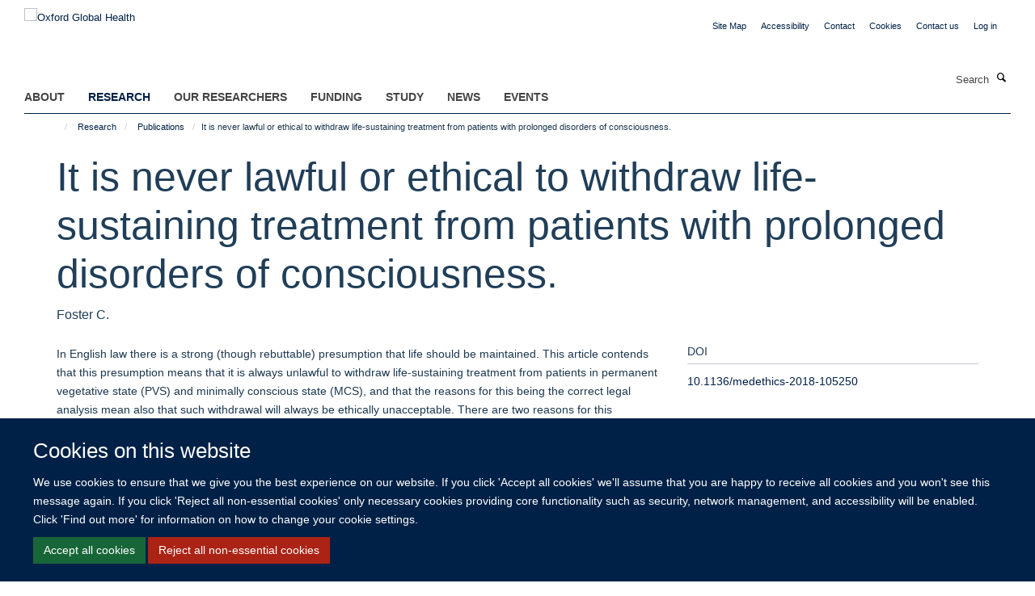

--- FILE ---
content_type: text/html;charset=utf-8
request_url: https://034.medsci.ox.ac.uk/research/publications/1027305?d5eb305c-44db-11ef-b64e-0a3af28e70c2
body_size: 12512
content:
<!doctype html>
<html xmlns="http://www.w3.org/1999/xhtml" lang="en" xml:lang="en">

    <head><base href="https://034.medsci.ox.ac.uk/research/publications/1027305/" />
        <meta charset="utf-8" />
        <meta name="viewport" content="width=device-width, initial-scale=1.0" />
        <meta name="apple-mobile-web-app-capable" content="yes" />
        <meta name="apple-mobile-web-app-title" content="Haiku" />
        
        <meta http-equiv="Content-Type" content="text/html; charset=utf-8" /><meta name="citation_title" content="It is never lawful or ethical to withdraw life-sustaining treatment from patients with prolonged disorders of consciousness." /><meta name="citation_author" content="Foster C." /><meta name="citation_publication_date" content="2019/04/??" /><meta name="citation_journal_title" content="J Med Ethics" /><meta name="citation_volume" content="45" /><meta name="citation_firstpage" content="265" /><meta name="citation_lastpage" content="270" /><meta content="In English law there is a strong (though rebuttable) presumption that life should be maintained. This article contends that this presumption means that it is always unlawful to withdraw life-sustaining treatment from patients in permanent vegetative state (PVS) and minimally conscious state (MCS), and that the reasons for this being the correct legal analysis mean also that such withdrawal will always be ethically unacceptable. There are two reasons for this conclusion. First, the medical uncertainties inherent in the definition and diagnosis of PVS/MCS are such that, as a matter of medical fact, it can never be established, with the degree of certainty necessary to rebut the presumption, that it is not in the patient's best interest to remain alive. And second (and more controversially and repercussively), that even if permanent unconsciousness can be unequivocally demonstrated, the presumption is not rebutted. This is because there is plainly more to human existence than consciousness (or consciousness the markers of which can ever be demonstrated by medical investigations). It can never be said that the identity of the patient whose best interests are at stake evaporates (so eliminating the legal or ethical subject) when that person ceases to be conscious. Nor can it be said that the best interests of an unconscious person do not mandate continued biological existence. We simply cannot know. That uncertainty is legally conclusive, and (subject to resource allocation questions and views about the relevance of family wishes and the previously expressed wishes of the patient) should be ethically conclusive." name="description" /><meta name="og:title" content="It is never lawful or ethical to withdraw life-sustaining treatment from patients with prolonged disorders of consciousness." /><meta name="og:description" content="In English law there is a strong (though rebuttable) presumption that life should be maintained. This article contends that this presumption means that it is always unlawful to withdraw life-sustaining treatment from patients in permanent vegetative state (PVS) and minimally conscious state (MCS), and that the reasons for this being the correct legal analysis mean also that such withdrawal will always be ethically unacceptable. There are two reasons for this conclusion. First, the medical uncertainties inherent in the definition and diagnosis of PVS/MCS are such that, as a matter of medical fact, it can never be established, with the degree of certainty necessary to rebut the presumption, that it is not in the patient's best interest to remain alive. And second (and more controversially and repercussively), that even if permanent unconsciousness can be unequivocally demonstrated, the presumption is not rebutted. This is because there is plainly more to human existence than consciousness (or consciousness the markers of which can ever be demonstrated by medical investigations). It can never be said that the identity of the patient whose best interests are at stake evaporates (so eliminating the legal or ethical subject) when that person ceases to be conscious. Nor can it be said that the best interests of an unconscious person do not mandate continued biological existence. We simply cannot know. That uncertainty is legally conclusive, and (subject to resource allocation questions and views about the relevance of family wishes and the previously expressed wishes of the patient) should be ethically conclusive." /><meta name="og:url" content="https://034.medsci.ox.ac.uk/research/publications/1027305" /><meta name="twitter:card" content="summary" /><meta name="twitter:title" content="It is never lawful or ethical to withdraw life-sustaining treatment from patients with prolonged disorders of consciousness." /><meta name="twitter:description" content="In English law there is a strong (though rebuttable) presumption that life should be maintained. This article contends that this presumption means that it is always unlawful to withdraw life-sustaining treatment from patients in permanent vegetative state (PVS) and minimally conscious state (MCS), and that the reasons for this being the correct legal analysis mean also that such withdrawal will always be ethically unacceptable. There are two reasons for this conclusion. First, the medical uncertainties inherent in the definition and diagnosis of PVS/MCS are such that, as a matter of medical fact, it can never be established, with the degree of certainty necessary to rebut the presumption, that it is not in the patient's best interest to remain alive. And second (and more controversially and repercussively), that even if permanent unconsciousness can be unequivocally demonstrated, the presumption is not rebutted. This is because there is plainly more to human existence than consciousness (or consciousness the markers of which can ever be demonstrated by medical investigations). It can never be said that the identity of the patient whose best interests are at stake evaporates (so eliminating the legal or ethical subject) when that person ceases to be conscious. Nor can it be said that the best interests of an unconscious person do not mandate continued biological existence. We simply cannot know. That uncertainty is legally conclusive, and (subject to resource allocation questions and views about the relevance of family wishes and the previously expressed wishes of the patient) should be ethically conclusive." /><meta name="generator" content="Plone - http://plone.org" /><meta itemprop="url" content="https://034.medsci.ox.ac.uk/research/publications/1027305" /><title>It is never lawful or ethical to withdraw life-sustaining treatment from patients with prolonged disorders of consciousness. — Oxford Global Health</title>
        
        
        
        
        
    <link rel="stylesheet" type="text/css" media="screen" href="https://034.medsci.ox.ac.uk/portal_css/Turnkey%20Theme/resourcecollective.cookielawcookielaw-cachekey-669105cbb3c0c498e9cb6cbc1d5ff76a.css" /><link rel="stylesheet" type="text/css" href="https://034.medsci.ox.ac.uk/portal_css/Turnkey%20Theme/themebootstrapcssselect2-cachekey-16363a551373a71a71fa8434d5da8794.css" /><link rel="stylesheet" type="text/css" href="https://034.medsci.ox.ac.uk/portal_css/Turnkey%20Theme/themebootstrapcssmagnific.popup-cachekey-978b65034845b9340ca7a3c5ffecde58.css" /><link rel="stylesheet" type="text/css" media="screen" href="https://034.medsci.ox.ac.uk/portal_css/Turnkey%20Theme/resourcecollective.covercsscover-cachekey-13f384d540405327046815da3320a792.css" /><link rel="stylesheet" type="text/css" media="screen" href="https://034.medsci.ox.ac.uk/portal_css/Turnkey%20Theme/resourcehaiku.coveroverlays-cachekey-9fc91b741854f85e9e3e8d73c1984f71.css" /><link rel="stylesheet" type="text/css" href="https://034.medsci.ox.ac.uk/portal_css/Turnkey%20Theme/resourcehaiku.coverhaiku.chooser-cachekey-16fccedecfd248405abbdc7b1597710f.css" /><link rel="stylesheet" type="text/css" href="https://034.medsci.ox.ac.uk/portal_css/Turnkey%20Theme/resourcehaiku.widgets.imagehaiku.image.widget-cachekey-0d4aabd09c6f473b67bbd68c69c5bcd8.css" /><link rel="stylesheet" type="text/css" media="screen" href="https://034.medsci.ox.ac.uk/++resource++haiku.core.vendor/prism.min.css" /><link rel="canonical" href="https://034.medsci.ox.ac.uk/research/publications/1027305" /><link rel="search" href="https://034.medsci.ox.ac.uk/@@search" title="Search this site" /><link rel="shortcut icon" type="image/x-icon" href="https://034.medsci.ox.ac.uk/favicon.ico?v=4a3f4a50-f6ca-11f0-be55-c7bc867cde1e" /><link rel="apple-touch-icon" href="https://034.medsci.ox.ac.uk/apple-touch-icon.png?v=4a3f4a51-f6ca-11f0-be55-c7bc867cde1e" /><script type="text/javascript" src="https://034.medsci.ox.ac.uk/portal_javascripts/Turnkey%20Theme/resourcecollective.cookielawcookielaw_disabler-cachekey-5b8da30422269c994c6ae489fd07f9ce.js"></script><script type="text/javascript" src="https://034.medsci.ox.ac.uk/portal_javascripts/Turnkey%20Theme/themebootstrapjsvendorrespond-cachekey-7f7e5b51eb449bf77969084ca85b9687.js"></script><script type="text/javascript" src="https://034.medsci.ox.ac.uk/portal_javascripts/Turnkey%20Theme/resourceplone.app.jquery-cachekey-3ee3a2495c825be015dc5f2468e6d456.js"></script><script type="text/javascript" src="https://034.medsci.ox.ac.uk/portal_javascripts/Turnkey%20Theme/++theme++bootstrap/js/vendor/bootstrap.js"></script><script type="text/javascript" src="https://034.medsci.ox.ac.uk/portal_javascripts/Turnkey%20Theme/themebootstrapjspluginsvendorjquery.trunk8-cachekey-07074160126b13e66a69c2ce351853b5.js"></script><script type="text/javascript" src="https://034.medsci.ox.ac.uk/portal_javascripts/Turnkey%20Theme/plone_javascript_variables-cachekey-7144732e5249a8eef5c557c1ffa50936.js"></script><script type="text/javascript" src="https://034.medsci.ox.ac.uk/portal_javascripts/Turnkey%20Theme/resourceplone.app.jquerytools-cachekey-bc9c0ba39dcc3dd23e41e17686fe8050.js"></script><script type="text/javascript" src="https://034.medsci.ox.ac.uk/portal_javascripts/Turnkey%20Theme/mark_special_links-cachekey-8ab70a421d36e1600ec1b4748c335b0a.js"></script><script type="text/javascript" src="https://034.medsci.ox.ac.uk/portal_javascripts/Turnkey%20Theme/resourceplone.app.discussion.javascriptscomments-cachekey-698ed1408f8f795c253fd0e3dbe3c61d.js"></script><script type="text/javascript" src="https://034.medsci.ox.ac.uk/portal_javascripts/Turnkey%20Theme/themebootstrapjspluginsvendorselect2-cachekey-9bd424644e543eda0958f581d98e6a8a.js"></script><script type="text/javascript" src="https://034.medsci.ox.ac.uk/portal_javascripts/Turnkey%20Theme/++theme++bootstrap/js/plugins/vendor/jquery.html5-placeholder-shim.js"></script><script type="text/javascript" src="https://034.medsci.ox.ac.uk/portal_javascripts/Turnkey%20Theme/++theme++bootstrap/js/vendor/hammer.js"></script><script type="text/javascript" src="https://034.medsci.ox.ac.uk/portal_javascripts/Turnkey%20Theme/themebootstrapjspluginshaikujquery.navigation-portlets-cachekey-d473199b4fc68a4aed57d8970648b808.js"></script><script type="text/javascript" src="https://034.medsci.ox.ac.uk/portal_javascripts/Turnkey%20Theme/themebootstrapjspluginsvendormasonry-cachekey-3348298db6cf43bbfd2df790347335a2.js"></script><script type="text/javascript" src="https://034.medsci.ox.ac.uk/portal_javascripts/Turnkey%20Theme/themebootstrapjspluginsvendorimagesloaded-cachekey-ad2a3b9f0e226e1e7686fae308da5499.js"></script><script type="text/javascript" src="https://034.medsci.ox.ac.uk/portal_javascripts/Turnkey%20Theme/++theme++bootstrap/js/plugins/vendor/jquery.lazysizes.js"></script><script type="text/javascript" src="https://034.medsci.ox.ac.uk/portal_javascripts/Turnkey%20Theme/++theme++bootstrap/js/plugins/vendor/jquery.magnific.popup.js"></script><script type="text/javascript" src="https://034.medsci.ox.ac.uk/portal_javascripts/Turnkey%20Theme/themebootstrapjspluginsvendorjquery.toc-cachekey-fa90779cdf88deda491bb704f3c4e2cb.js"></script><script type="text/javascript" src="https://034.medsci.ox.ac.uk/portal_javascripts/Turnkey%20Theme/++theme++bootstrap/js/turnkey-various.js"></script><script type="text/javascript" src="https://034.medsci.ox.ac.uk/portal_javascripts/Turnkey%20Theme/resourcecollective.coverjsmain-cachekey-a84a005394ef0f9ca04645b8536ad507.js"></script><script type="text/javascript" src="https://034.medsci.ox.ac.uk/portal_javascripts/Turnkey%20Theme/resourcehaiku.mmenu.jsjquery.mmenu.all.min-cachekey-f27865a3089ec008bb15425720d6ee6e.js"></script><script type="text/javascript" src="https://034.medsci.ox.ac.uk/portal_javascripts/Turnkey%20Theme/resourcecollective.cookielawcookielaw_banner-cachekey-4e0574c5c79db47797317cc2befcbd27.js"></script><script type="text/javascript">
        jQuery(function($){
            if (typeof($.datepicker) != "undefined"){
              $.datepicker.setDefaults(
                jQuery.extend($.datepicker.regional[''],
                {dateFormat: 'mm/dd/yy'}));
            }
        });
        </script><script async="" src="https://www.googletagmanager.com/gtag/js?id=G-3CQ82EF1TL"></script><script>
  window.dataLayer = window.dataLayer || [];
  function gtag(){dataLayer.push(arguments);}
  gtag('js', new Date());

  gtag('config', 'G-3CQ82EF1TL');
</script><script async="" src="https://www.googletagmanager.com/gtag/js?id=G-XGCJDCD27G"></script><script>
window.dataLayer = window.dataLayer || [];
function gtag(){dataLayer.push(arguments);}
gtag('js', new Date());
gtag('config', 'G-XGCJDCD27G');
</script>
    <link href="https://034.medsci.ox.ac.uk/++theme++sublime-bdazzeled/screen.css" rel="stylesheet" />
  
    <link href="https://034.medsci.ox.ac.uk/++theme++sublime-bdazzeled/style.css" rel="stylesheet" />
  <style type="text/css" class="extra-css" id="global-extra-css">#site-bar {
  padding-top: 1.9em
}

#site-header .nav li a, #site-parent__header .nav li a {
    font-size: 1.1rem;
    font-weight: bold;
}


.btn-default, .link-button {
    transition: all 0.3s ease;
    background-color: #002147;
    border-color: #002147;
    color: #fff;
    text-shadow: none;
   border-radius: 5px !important;
}
.listing-item-profile h2, .listing-item-profile .heading-2 {
    font-size: 1.27692rem;
}
.cs-be55d6a0-d0da-47f3-8ca5-24673b636105 {
    border-left-width: 2px!important;
    border-bottom-style: dashed!important;
    border-right-color: #ffffff!important;
    border-bottom-color: #ffffff!important;
    background-position: initial!important;
    border-top-color: #ffffff!important;
    border-left-style: dashed!important;
    border-right-style: dashed!important;
    margin-bottom: 0px!important;
    border-right-width: 2px!important;
    background-repeat: initial!important;
    background-size: auto!important;
    border-left-color: #ffffff!important;
    border-top-width: 2px!important;
    padding-top: 30px!important;
    padding-bottom: 0px!important;
    border-bottom-width: 2px!important;
    border-top-style: dashed!important;
    padding-left: 30px!important;
    padding-right: 30px!important;
}
.cs-9d090f62-b76d-4685-9119-ca4a3ee27c5b {
        border-left-width: 2px!important;
    border-bottom-style: dashed!important;
    border-right-color: #ffffff!important;
    border-bottom-color: #ffffff!important;
    background-position: initial!important;
    border-top-color: #ffffff!important;
    border-left-style: dashed!important;
    border-right-style: dashed!important;
    margin-bottom: 0px!important;
    border-right-width: 2px!important;
    background-repeat: initial!important;
    background-size: auto!important;
    border-left-color: #ffffff!important;
    border-top-width: 2px!important;
    padding-top: 30px!important;
    padding-bottom: 0px!important;
    border-bottom-width: 2px!important;
    border-top-style: dashed!important;
    padding-left: 30px!important;
    padding-right: 30px!important;
}
    padding-right: 30px !important;</style></head>

    <body class="template-view portaltype-publication site-Plone section-research subsection-publications subsection-publications-1027305 userrole-anonymous no-toolbar mount-034 richtext-modals layout-fullwidth-header-footer" dir="ltr"><div id="cookienotification">

    <div class="container">
    
        <div class="row">
        
            <div class="col-md-12">
                <h2>
                    Cookies on this website
                </h2>
                
            </div>
        
            <div class="col-md-12">
                <p>
                    We use cookies to ensure that we give you the best experience on our website. If you click 'Accept all cookies' we'll assume that you are happy to receive all cookies and you won't see this message again. If you click 'Reject all non-essential cookies' only necessary cookies providing core functionality such as security, network management, and accessibility will be enabled. Click 'Find out more' for information on how to change your cookie settings.
                </p>
                
            </div>
    
            <div class="col-md-12">
                <a class="btn btn-success cookie-continue" href="https://034.medsci.ox.ac.uk/@@enable-cookies?&amp;came_from=https://034.medsci.ox.ac.uk/research/publications/1027305">Accept all cookies</a>
                <a class="btn btn-danger cookie-disable" href="https://034.medsci.ox.ac.uk/@@disable-cookies?came_from=https://034.medsci.ox.ac.uk/research/publications/1027305">Reject all non-essential cookies</a>
                
            </div> 
            
        </div>
    
    </div>
     
</div><div id="site-wrapper" class="container-fluid">

            <div class="modal fade" id="modal" tabindex="-1" role="dialog" aria-hidden="true"></div>

            

            

            <div id="site-header" class="container">

                <div id="site-status"></div>

                

                <header class="row">
                    <div class="col-xs-10 col-sm-6">
                        <a id="primary-logo" title="Oxford Global Health" href="https://034.medsci.ox.ac.uk"><img src="https://034.medsci.ox.ac.uk/images/site-logos/ogh-website-banner.png" alt="Oxford Global Health" /></a>
                    </div>
                    <div class="col-sm-6 hidden-xs">
                        <div class="heading-spaced">
                            <div id="site__secondary-logo">
                                
                            </div>
                            <div id="site-actions">

        <ul class="list-unstyled list-inline text-right">
    
            
    
            
                
                    <li id="siteaction-sitemap">
                        <a href="https://034.medsci.ox.ac.uk/sitemap" title="" accesskey="3">Site Map</a>
                    </li>
                
            
            
                
                    <li id="siteaction-accessibility">
                        <a href="https://034.medsci.ox.ac.uk/accessibility" title="" accesskey="0">Accessibility</a>
                    </li>
                
            
            
                
                    <li id="siteaction-contact">
                        <a href="https://034.medsci.ox.ac.uk/contact-info" title="" accesskey="9">Contact</a>
                    </li>
                
            
            
                
                    <li id="siteaction-cookie-policy">
                        <a href="https://034.medsci.ox.ac.uk/cookies" title="" accesskey="">Cookies</a>
                    </li>
                
            
            
                
                    <li id="siteaction-contact-us">
                        <a href="https://034.medsci.ox.ac.uk/about-us/contact-us" title="" accesskey="">Contact us</a>
                    </li>
                
            
            
                
                    <li id="siteaction-login">
                        <a href="https://034.medsci.ox.ac.uk/Shibboleth.sso/Login?target=https://034.medsci.ox.ac.uk/shibboleth_loggedin?came_from=https://034.medsci.ox.ac.uk/research/publications/1027305" title="" accesskey="">Log in</a>
                    </li>
                
            
    
        </ul>
    </div>
                        </div>
                    </div>
                    <div class="col-xs-2 visible-xs">
                        <a href="#mmenu" role="button" class="btn btn-default" aria-label="Toggle menu">
                            <i class="glyphicon glyphicon-menu"></i>
                        </a>
                    </div>
                </header>

                <nav role="navigation">
                    <div class="row">
                        <div class="col-sm-10">
                            <div id="site-bar" class="collapse navbar-collapse">

	    <ul class="nav navbar-nav">

            

	            <li class="dropdown" id="portaltab-about">
	                <a href="https://034.medsci.ox.ac.uk/about" title="" data-toggle="" data-hover="dropdown">About</a>
                    <ul class="dropdown-menu" role="menu">
                        
                            <li>
                                <a href="https://034.medsci.ox.ac.uk/about/about" title="">About</a>
                            </li>
                        
                        
                            <li>
                                <a href="https://034.medsci.ox.ac.uk/about/Vacancies" title="">Vacancies</a>
                            </li>
                        
                        
                            <li>
                                <a href="https://034.medsci.ox.ac.uk/about/contact-us" title="">Contact us</a>
                            </li>
                        
                        
                            <li>
                                <a href="https://034.medsci.ox.ac.uk/about/join-us" title="">Join Us</a>
                            </li>
                        
                    </ul>
	            </li>

            
            

	            <li class="dropdown active" id="portaltab-research">
	                <a href="https://034.medsci.ox.ac.uk/research" title="" data-toggle="" data-hover="dropdown">Research</a>
                    <ul class="dropdown-menu" role="menu">
                        
                            <li>
                                <a href="https://034.medsci.ox.ac.uk/research/Research" title="">Research in Global Health</a>
                            </li>
                        
                        
                            <li>
                                <a href="https://034.medsci.ox.ac.uk/research/where-we-work" title="">Where We Work</a>
                            </li>
                        
                        
                            <li>
                                <a href="https://034.medsci.ox.ac.uk/research/making-a-difference" title="">Making a Difference</a>
                            </li>
                        
                        
                            <li>
                                <a href="https://034.medsci.ox.ac.uk/research/publications" title="">Publications</a>
                            </li>
                        
                    </ul>
	            </li>

            
            

	            <li class="dropdown" id="portaltab-our-researchers">
	                <a href="https://034.medsci.ox.ac.uk/our-researchers" title="" data-toggle="" data-hover="dropdown">Our Researchers</a>
                    <ul class="dropdown-menu" role="menu">
                        
                            <li>
                                <a href="https://034.medsci.ox.ac.uk/our-researchers/resources-for-researchers" title="">Resources for Researchers</a>
                            </li>
                        
                    </ul>
	            </li>

            
            

	            <li class="dropdown" id="portaltab-Funding">
	                <a href="https://034.medsci.ox.ac.uk/Funding" title="" data-toggle="">Funding</a>
                    
	            </li>

            
            

	            <li class="dropdown" id="portaltab-study">
	                <a href="https://034.medsci.ox.ac.uk/study" title="" data-toggle="">Study</a>
                    
	            </li>

            
            

	            <li class="dropdown" id="portaltab-news">
	                <a href="https://034.medsci.ox.ac.uk/news" title="" data-toggle="">News</a>
                    
	            </li>

            
            

	            <li class="dropdown" id="portaltab-events">
	                <a href="https://034.medsci.ox.ac.uk/events" title="" data-toggle="" data-hover="dropdown">Events</a>
                    <ul class="dropdown-menu" role="menu">
                        
                            <li>
                                <a href="https://034.medsci.ox.ac.uk/events/conferences" title="">Conferences relating to Global Health</a>
                            </li>
                        
                    </ul>
	            </li>

            

            

	    </ul>

    </div>
                        </div>
                        <div class="col-sm-2">
                            <form action="https://034.medsci.ox.ac.uk/@@search" id="site-search" class="form-inline" role="form">
                                <div class="input-group">
                                    <label class="sr-only" for="SearchableText">Search</label>
                                    <input type="text" class="form-control" name="SearchableText" id="SearchableText" placeholder="Search" />
                                    <span class="input-group-btn">
                                        <button class="btn" type="submit" aria-label="Search"><i class="glyphicon-search"></i></button>
                                    </span>
                                </div>
                            </form>
                        </div>
                    </div>
                </nav>

                <div class="container">
                    <div class="row">
                        <div class="col-md-12">
                            <ol class="breadcrumb" id="site-breadcrumbs"><li><a title="Home" href="https://034.medsci.ox.ac.uk"><span class="glyphicon glyphicon-home"></span></a></li><li><a href="https://034.medsci.ox.ac.uk/research">Research</a></li><li><a href="https://034.medsci.ox.ac.uk/research/publications">Publications</a></li><li class="active">It is never lawful or ethical to withdraw life-sustaining treatment from patients with prolonged disorders of consciousness.</li></ol>
                        </div>
                    </div>
                </div>

            </div>

            <div id="content" class="container ">

                            

                            

            

        <div itemscope="" itemtype="http://schema.org/Thing">

            <meta itemprop="url" content="https://034.medsci.ox.ac.uk/research/publications/1027305" />

            
                <div id="above-page-header">
    

</div>
            

            
                
                
                    
                        <div class="page-header">
                            <div class="row">
                                    
                                <div class="col-xs-12 col-sm-12">
                                    
                                    
                                        <h1>
                                            <span itemprop="name">It is never lawful or ethical to withdraw life-sustaining treatment from patients with prolonged disorders of consciousness.</span>
                                            <small>
                                                
                                            </small>
                                        </h1>
                                    
                                    
                                    
                    <div id="below-page-title">
</div>
                    <h5 style="margin:10px 0">Foster C.</h5>
                
                                    
                                </div>
                                    
                                
                                            
                            </div>
                        </div>
                    
                    
                    
                    
                 
            

            
                <div id="below-page-header"></div>
            

            
                <div id="above-page-content"></div>
            

            
                <div class="row">
        
                    <div id="site-content" class="col-sm-8">

                        

                            
                                
                            

                            
                                
                            

                            
                                
                                    
                                
                            
            
                            <div class="row">
                                <div id="site-content-body" class="col-sm-12">
            
                                    
                
                    
                    
                    <div class="row">
                        <div class="col-sm-4">
                            
                        </div>
                        <div class="col-sm-12">
                           <p style="margin-top:0">In English law there is a strong (though rebuttable) presumption that life should be maintained. This article contends that this presumption means that it is always unlawful to withdraw life-sustaining treatment from patients in permanent vegetative state (PVS) and minimally conscious state (MCS), and that the reasons for this being the correct legal analysis mean also that such withdrawal will always be ethically unacceptable. There are two reasons for this conclusion. First, the medical uncertainties inherent in the definition and diagnosis of PVS/MCS are such that, as a matter of medical fact, it can never be established, with the degree of certainty necessary to rebut the presumption, that it is not in the patient's best interest to remain alive. And second (and more controversially and repercussively), that even if permanent unconsciousness can be unequivocally demonstrated, the presumption is not rebutted. This is because there is plainly more to human existence than consciousness (or consciousness the markers of which can ever be demonstrated by medical investigations). It can never be said that the identity of the patient whose best interests are at stake evaporates (so eliminating the legal or ethical subject) when that person ceases to be conscious. Nor can it be said that the best interests of an unconscious person do not mandate continued biological existence. We simply cannot know. That uncertainty is legally conclusive, and (subject to resource allocation questions and views about the relevance of family wishes and the previously expressed wishes of the patient) should be ethically conclusive.</p>
                        </div>
                    </div>
                
                                    
                                </div>
            
                                
            
                            </div>
            
                            
                    <p>
                        
                        <a role="button" title="Original publication" class="btn btn-default" target="_blank" rel="noopener" href="http://doi.org/10.1136/medethics-2018-105250">Original publication</a>
                        
                    </p>

                    
                
                        
        
                    </div>
        
                    <div class="site-sidebar col-sm-4">
        
                        <div id="aside-page-content"></div>
              
                        

                    
                        <h5 class="publication-lead">DOI</h5>
                        <p>
                            <a href="http://doi.org/10.1136/medethics-2018-105250" target="_blank" rel="noopener">10.1136/medethics-2018-105250</a>
                        </p>
                    

                    
                        <h5 class="publication-lead">Type</h5>
                        <p>Journal article</p>
                    

                    
                        <h5 class="publication-lead">Journal</h5>
                        <p>J Med Ethics</p>
                    

                    

                    

                    

                    
                        <h5 class="publication-lead">Publication Date</h5>
                        <p>04/2019</p>
                    

                    
                        <h5 class="publication-lead">Volume</h5>
                        <p>45</p>
                    

                    
                        <h5 class="publication-lead">Pages</h5>
                        <p>
                            265
                            -
                            270
                        </p>
                    

                    

                    

                    
                        <div class="content-box">
                            <h5 class="publication-lead">Keywords</h5>
                            <p>PDOC, consciousness, presumption, treatment, withdrawal, Beneficence, Bioethical Issues, Ethics Committees, Clinical, Euthanasia, Passive, Family, Humans, Life Support Care, Persistent Vegetative State</p>
                        </div>
                    

                
        
                    </div>
        
                </div>
            

            
                <div id="below-page-content"></div>
            
            
        </div>

    

        
                        </div>

            <footer id="site-footer" class="container" itemscope="" itemtype="http://schema.org/WPFooter">
        <hr />
        





    <div class="row" style="margin-bottom:20px">

        <div class="col-md-4">
            
        </div>

        <div class="col-md-8">
            
                <div id="site-copyright">
                    ©
                    2026
                    This website was supported by the University of Oxford’s Strategic Research Fund and the John Fell Fund.
                </div>
            
            
                <ul id="footer-nav" class="list-inline">
                    
                        <li>
                            <a href="http://www.ox.ac.uk/copyright" target="_blank" rel="noopener">Copyright Statement</a>
                        </li>
                    
                    
                        <li>
                            <a href="https://www.medsci.ox.ac.uk/about/data-privacy-notice" target="_blank" rel="noopener">Data Privacy Notice</a>
                        </li>
                    
                    
                        <li>
                            <a href="https://compliance.admin.ox.ac.uk/submit-foi" target="_blank" rel="noopener">Freedom of Information</a>
                        </li>
                    
                </ul>
            
        </div>
    </div>





    <div id="site-actions-footer" class="visible-xs-block" style="margin:20px 0">

        <ul class="list-unstyled list-inline text-center">

            
                
                    <li id="siteaction-sitemap">
                        <a href="https://034.medsci.ox.ac.uk/sitemap" title="Site Map" accesskey="3">Site Map</a>
                    </li>
                
            
            
                
                    <li id="siteaction-accessibility">
                        <a href="https://034.medsci.ox.ac.uk/accessibility" title="Accessibility" accesskey="0">Accessibility</a>
                    </li>
                
            
            
                
                    <li id="siteaction-contact">
                        <a href="https://034.medsci.ox.ac.uk/contact-info" title="Contact" accesskey="9">Contact</a>
                    </li>
                
            
            
                
                    <li id="siteaction-cookie-policy">
                        <a href="https://034.medsci.ox.ac.uk/cookies" title="Cookies" accesskey="">Cookies</a>
                    </li>
                
            
            
                
                    <li id="siteaction-contact-us">
                        <a href="https://034.medsci.ox.ac.uk/about-us/contact-us" title="Contact us" accesskey="">Contact us</a>
                    </li>
                
            
            
                
                    <li id="siteaction-login">
                        <a href="https://034.medsci.ox.ac.uk/Shibboleth.sso/Login?target=https://034.medsci.ox.ac.uk/shibboleth_loggedin?came_from=https://034.medsci.ox.ac.uk/research/publications/1027305" title="Log in" accesskey="">Log in</a>
                    </li>
                
            

        </ul>
    </div>









    </footer>

        </div><div id="haiku-mmenu">

            <nav id="mmenu" data-searchfield="true" data-title="Menu" data-search="true">
                <ul>
                    <li>


    <a href="https://www.globalhealth.ox.ac.uk/about" class="state-published" title="">
        <span>About</span>
    </a>

<ul>
<li>


    <a href="https://www.globalhealth.ox.ac.uk/about/about" class="state-published" title="Oxford Global Health at the University of Oxford spans over 60 departments, encompasses over 600 global health researchers worldwide, partners with over 60 countries and offers more than 12 post-graduate programmes.">
        <span>About</span>
    </a>

</li>
<li>


    <a href="https://www.globalhealth.ox.ac.uk/about/Vacancies" class="state-published" title="">
        <span>Vacancies</span>
    </a>

</li>
<li>


    <a href="https://www.globalhealth.ox.ac.uk/about/contact-us" class="state-published" title="If you would like further information about Oxford Global Health, please email enquiries@globalhealth.ox.ac.uk">
        <span>Contact us</span>
    </a>

</li>
<li>


    <a href="https://www.globalhealth.ox.ac.uk/about/join-us" class="state-published" title="The Oxford Global Health Network is an inclusive network of global health researchers across all four divisions of the University. We welcome researchers from all fields who have an interest in global health and encourage cross-disciplinary and collaborative research.">
        <span>Join Us</span>
    </a>

</li>

</ul>
</li>
<li>


    <a href="https://www.globalhealth.ox.ac.uk/research" class="state-published" title="">
        <span>Research</span>
    </a>

<ul>
<li>


    <a href="https://www.globalhealth.ox.ac.uk/research/where-we-work" class="state-published" title="Global health research at the University of Oxford spans more than 60 countries worldwide. Explore the global health map to find out more about some of the countries we work in and highlights from our diverse global health portfolio.">
        <span>Where We Work</span>
    </a>

</li>
<li>


    <a href="https://www.globalhealth.ox.ac.uk/research/making-a-difference" class="state-published" title="">
        <span>Making a Difference</span>
    </a>

<ul>
<li>


    <a href="https://www.globalhealth.ox.ac.uk/research/making-a-difference/making-a-difference-cover" class="state-published" title="Read stories, videos and podcasts that highlight how the University of Oxford's global health research transforms lives. Arising from research led by individual groups or global partnerships, these reports spotlight impactful projects by both current and recently completed global health programmes.">
        <span>Making a Difference Cover</span>
    </a>

</li>
<li>


    <a href="https://www.globalhealth.ox.ac.uk/research/making-a-difference/making-a-difference-news" class="state-published" title="">
        <span>Making a Difference News</span>
    </a>

</li>

</ul>
</li>
<li>


    <a href="https://www.globalhealth.ox.ac.uk/research/publications" class="state-published" title="">
        <span>Publications</span>
    </a>

</li>
<li>


    <a href="https://www.globalhealth.ox.ac.uk/research/Research" class="state-published" title="Oxford Global Health supports inclusive, ethical and engaged research that has a high impact on lives in low- and middle-income countries, and which demonstrates how Oxford addresses the United Nation’s Sustainable Development Goals through its research, innovation and impact. Oxford researchers work on global health projects from a breadth of perspectives, some of which are highlighted on this page. These span work that both encompasses different aspects of global health and that is addressing global health challenges from multi-disciplinary perspectives.">
        <span>Research in Global Health</span>
    </a>

</li>
<li>


    <a href="https://www.globalhealth.ox.ac.uk/research/crossing-disciplines" class="state-published" title="The University of Oxford is committed to identifying and finding solutions to health challenges across the globe. A cross-disciplinary approach brings together researchers from all over the University to identify multi-faceted solutions to global health issues.">
        <span>Crossing Disciplines</span>
    </a>

</li>
<li>


    <a href="https://www.globalhealth.ox.ac.uk/research/working-in-partnership" class="state-published" title="Building on years of trusted global reach, the University of Oxford works with local communities, hospitals, governments and partners to disseminate knowledge widely and effectively. We believe in equitable global research, open access to tools and protocols and a robust ethical framework and expertise.">
        <span>Working in Partnership</span>
    </a>

</li>
<li>


    <a href="https://www.globalhealth.ox.ac.uk/research/centres-of-excellence" class="state-published" title="Our global health research excellence spans medicine, physical sciences, mathematics, statistics, social sciences, ethics and beyond. We have the breadth and depth of knowledge to partner in major initiatives overseas, in addition to our substantial concentration of global health research in the UK.">
        <span>Centres of Excellence</span>
    </a>

<ul>
<li>


    <a href="https://www.globalhealth.ox.ac.uk/research/centres-of-excellence/centre-for-tropical-medicine-and-global-health" class="state-published" title="">
        <span>Centre for Tropical Medicine and Global Health</span>
    </a>

</li>
<li>


    <a href="https://www.globalhealth.ox.ac.uk/research/centres-of-excellence/oxford-university-clinical-research-unit" class="state-published" title="">
        <span>Oxford University Clinical Research Unit</span>
    </a>

</li>
<li>


    <a href="https://www.globalhealth.ox.ac.uk/research/centres-of-excellence/mahidol-oxford-tropical-medicine-research-unit" class="state-published" title="">
        <span>Mahidol Oxford Tropical Medicine Research Unit</span>
    </a>

</li>
<li>


    <a href="https://www.globalhealth.ox.ac.uk/research/centres-of-excellence/kemri-wellcome-trust-research-programme" class="state-published" title="">
        <span>KEMRI Wellcome Trust Research Programme</span>
    </a>

</li>
<li>


    <a href="https://www.globalhealth.ox.ac.uk/research/centres-of-excellence/ndm-centre-for-global-health-research" class="state-published" title="">
        <span>NDM Centre for Global Health Research</span>
    </a>

</li>
<li>


    <a href="https://www.globalhealth.ox.ac.uk/research/centres-of-excellence/pandemic-sciences-institute" class="state-published" title="">
        <span>Pandemic Sciences Institute</span>
    </a>

</li>
<li>


    <a href="https://www.globalhealth.ox.ac.uk/research/centres-of-excellence/china-kadoorie-biobank" class="state-published" title="">
        <span>China Kadoorie Biobank</span>
    </a>

</li>

</ul>
</li>

</ul>
</li>
<li>


    <a href="https://www.globalhealth.ox.ac.uk/our-researchers" class="state-published" title="">
        <span>Our Researchers</span>
    </a>

<ul>
<li>


    <a href="https://www.globalhealth.ox.ac.uk/our-researchers/resources-for-researchers" class="state-published" title="">
        <span>Resources for Researchers</span>
    </a>

</li>

</ul>
</li>
<li>


    <a href="https://www.globalhealth.ox.ac.uk/Funding" class="state-published" title="">
        <span>Funding</span>
    </a>

<ul>
<li>


    <a href="https://www.globalhealth.ox.ac.uk/Funding/Research" class="state-published" title="The University of Oxford has a wealth of information to help researchers and research support staff to find funding, assist with the application process, and manage resulting research awards.">
        <span>Funding</span>
    </a>

</li>
<li>


    <a href="https://www.globalhealth.ox.ac.uk/Funding/funding-opportunities" class="state-published" title="">
        <span>Funding opportunities</span>
    </a>

<ul>
<li>


    <a href="https://www.globalhealth.ox.ac.uk/Funding/funding-opportunities/mrc-developmental-pathway-funding-scheme" class="state-published" title="">
        <span>MRC: Developmental Pathway Funding scheme: stage one. Deadline: 18 March 2026</span>
    </a>

</li>
<li>


    <a href="https://www.globalhealth.ox.ac.uk/Funding/funding-opportunities/the-british-academy-global-professorships" class="state-published" title="">
        <span>The British Academy: Global Professorships. Deadline: 23 October 2024</span>
    </a>

</li>
<li>


    <a href="https://www.globalhealth.ox.ac.uk/Funding/funding-opportunities/torch-global-south-visiting-professorship" class="state-published" title="">
        <span>TORCH: Global South Visiting Professorship. Deadline: 7 October 2024</span>
    </a>

</li>
<li>


    <a href="https://www.globalhealth.ox.ac.uk/Funding/funding-opportunities/mrc-public-health-intervention-development" class="state-published" title="">
        <span>MRC: Public Health Intervention Development. Deadline: 19 March 2024</span>
    </a>

</li>
<li>


    <a href="https://www.globalhealth.ox.ac.uk/Funding/funding-opportunities/nihr-global-health-professorships" class="state-published" title="">
        <span>NIHR: Global Health Research Professorships. Deadline: 11 December 2024</span>
    </a>

</li>
<li>


    <a href="https://www.globalhealth.ox.ac.uk/Funding/funding-opportunities/nihr-research-and-innovation-for-global-health-transformation-right-programme-7" class="state-published" title="">
        <span>NIHR Research and Innovation for Global Health Transformation (RIGHT) programme. (recurring)</span>
    </a>

</li>
<li>


    <a href="https://www.globalhealth.ox.ac.uk/Funding/funding-opportunities/nihr-global-health-research-groups" class="state-published" title="">
        <span>NIHR: Global Health Research Groups. (recurring)</span>
    </a>

</li>
<li>


    <a href="https://www.globalhealth.ox.ac.uk/Funding/funding-opportunities/pre-announcement-develop-interdisciplinary-research-proposals-to-tackle-epidemic-threats" class="state-published" title="">
        <span>UKRI: Develop interdisciplinary research proposals to tackle epidemic threats. Deadline: 27 Feb 2024</span>
    </a>

</li>
<li>


    <a href="https://www.globalhealth.ox.ac.uk/Funding/funding-opportunities/academy-of-medical-sciences-networking-grants-deadline-9-november-2023" class="state-published" title="">
        <span>Academy of Medical Sciences: Networking Grants. Next round expected Nov 2024 TBC (recurring)</span>
    </a>

</li>
<li>


    <a href="https://www.globalhealth.ox.ac.uk/Funding/funding-opportunities/mrc-applied-global-health-research-stage-1-deadline-13-february-2024-future-funding-round-opens-may-2024" class="state-published" title="">
        <span>MRC: Applied Global Health Research and Partnerships: Stage 1 Deadline: 13 February 2024</span>
    </a>

</li>
<li>


    <a href="https://www.globalhealth.ox.ac.uk/Funding/funding-opportunities/pre-announcement-uk-japan-engineering-biology-for-novel-therapies-and-diagnostics-research-collaboration-deadline-march-2024" class="state-published" title="">
        <span>Pre-announcement: UK Japan Engineering Biology for Novel Therapies and Diagnostics Research Collaboration. Deadline: March 2024</span>
    </a>

</li>
<li>


    <a href="https://www.globalhealth.ox.ac.uk/Funding/funding-opportunities/call-for-applications-to-establish-networks-of-epidemic-and-pandemic-sciences-research-excellence-across-africa-deadline-31-january-2024" class="state-published" title="">
        <span>Call for applications to establish networks of epidemic and pandemic sciences research excellence across Africa. Deadline: 31 January 2024</span>
    </a>

</li>
<li>


    <a href="https://www.globalhealth.ox.ac.uk/Funding/funding-opportunities/2024-soulsby-traveling-fellowship-programme-deadline-31-january-2024" class="state-published" title="">
        <span>2024 Soulsby Traveling Fellowship programme. Deadline: 31 January 2024</span>
    </a>

</li>
<li>


    <a href="https://www.globalhealth.ox.ac.uk/Funding/funding-opportunities/conservation-food-and-health-foundation-grant-deadline-1-jan-2024-recurring" class="state-published" title="">
        <span>Conservation, Food and Health Foundation grant. Deadline: 1 Jan 2024 (recurring)</span>
    </a>

</li>
<li>


    <a href="https://www.globalhealth.ox.ac.uk/Funding/funding-opportunities/transdisciplinary-approaches-to-mobility-and-global-health-phase-1-deadline-25-march-2024" class="state-published" title="">
        <span>Transdisciplinary Approaches to Mobility and Global Health. Phase 1. Deadline: 25 March 2024</span>
    </a>

</li>
<li>


    <a href="https://www.globalhealth.ox.ac.uk/Funding/funding-opportunities/validate-fellowships-vaccine-r-d-for-complex-intracellular-pathogens-causing-disease-in-lmic-deadline-28-april-2024" class="state-published" title="">
        <span>VALIDATE Fellowships: Vaccine R&amp;D for complex intracellular pathogens causing disease in LMIC. Deadline 8 April 2024</span>
    </a>

</li>
<li>


    <a href="https://www.globalhealth.ox.ac.uk/Funding/funding-opportunities/nihr-global-advanced-fellowship-new-award-to-launch-in-spring-2024" class="state-published" title="">
        <span>NIHR: Global Advanced Fellowship. New award to launch in Spring 2024.</span>
    </a>

</li>
<li>


    <a href="https://www.globalhealth.ox.ac.uk/Funding/funding-opportunities/pre-announcement-mrc-african-research-leaders-deadline-24-april-2024-forecast" class="state-published" title="">
        <span>MRC: African Research Leaders. Deadline: 24 April 2024</span>
    </a>

</li>
<li>


    <a href="https://council.science/mission-science/" class="state-published" title="The goal of this Global Call is to choose up to five Pilot Missions to test the proposed model, thoroughly examining their execution, outcomes, and impact. Successful Pilots will set the stage for adapting and expanding the model. The selected Pilots will demonstrate the value of truly collaborative transdisciplinary efforts in helping fast-track the achievement of the SDGs and accelerating societal transformation to sustainability. &#13;&#10;&#13;&#10;The ISC invite novel collaborative consortia of scientists, policymakers, non-governmental organizations, communities, and the private sector, working on the cutting edge of identifying solutions for complex sustainability challenges, to co-design specific Science Missions for sustainability over an 18-month period. The call is open to bids for Pilot Missions worldwide but we are strongly encouraging Pilots led by institutions located in the Global South to apply. &#13;&#10;&#13;&#10;The Pilot consortia will be selected to undertake a co-design process over an 18-month period to:&#13;&#10;- Engage with all relevant stakeholders and initiatives to clearly define a demand-driven science mission. &#13;&#10;- Build commitment and trust among stakeholders to work together towards the mission implementation.&#13;&#10;- Identify key obstacles and barriers currently hindering the Mission’s goals, and develop effective strategies to overcome them, promoting conditions for systems &#13;&#10;change.&#13;&#10;- Apply a ‘systems approach’ to each mission and identify what types of knowledge need to be harnessed and integrated from science, policy, and society.&#13;&#10;- Collaborate with stakeholders to develop a comprehensive implementation plan, incorporating the required scientific input and interventions at scale that will drive &#13;&#10;fundamental changes in political, economic, structural and behavioural aspects related to the Mission. This includes mapping existing capacities and resources and &#13;&#10;identifying areas for capacity building.&#13;&#10;- Engage potential funders to secure necessary funding for mission implementation. The ISC will facilitate discussions between Pilots and potential funders alongside &#13;&#10;Pilots’ fundraising efforts.&#13;&#10;- Establish an appropriate data management system ensuring data is stored and shared in a FAIR manner and complies with data security and privacy laws.&#13;&#10;- By the end of the co-design process, ensure Pilots have functional stakeholder &#13;&#10;engagement processes, necessary capabilities, organizational structures, and &#13;&#10;funding to enable full Mission implementation">
        <span>Launch of the Global call to co-design and embark on Science Missions for Sustainability.</span>
    </a>

</li>
<li>


    <a href="https://www.globalhealth.ox.ac.uk/Funding/funding-opportunities/maximising-uk-adaptation-to-climate-change-research-projects" class="state-published" title="">
        <span>Maximising UK adaptation to climate change research projects. Deadline 16 July</span>
    </a>

</li>
<li>


    <a href="https://www.globalhealth.ox.ac.uk/Funding/funding-opportunities/the-paul-farmer-lectureship-and-award-for-global-health-equity" class="state-published" title="">
        <span>The Paul Farmer Lectureship and Award for Global Health Equity. Deadline: July 15</span>
    </a>

</li>
<li>


    <a href="https://www.globalhealth.ox.ac.uk/Funding/funding-opportunities/nihr-global-health-research-2013-researcher-led-deadline-6-november" class="state-published" title="">
        <span>NIHR: Global Health Research – Researcher-led. Deadline: 6 November 2024</span>
    </a>

</li>
<li>


    <a href="https://www.globalhealth.ox.ac.uk/Funding/funding-opportunities/grants-for-international-research-collaborations-deadline-9-july-2024" class="state-published" title="">
        <span>Grants for international research collaborations. Deadline: 9 July 2024</span>
    </a>

</li>
<li>


    <a href="https://www.globalhealth.ox.ac.uk/Funding/funding-opportunities/impact-of-climate-change-on-health-deadline-25-september" class="state-published" title="">
        <span>The Medical Research Foundation Impact of Climate Change on Health. Deadline 25 September</span>
    </a>

</li>
<li>


    <a href="https://www.globalhealth.ox.ac.uk/Funding/funding-opportunities/research-on-interventions-for-global-health-transformation-right-call-8-deadline-23-october-2024" class="state-published" title="">
        <span>NIHR: Research on Interventions for Global Health Transformation (RIGHT) - call 8. Deadline: 23 October 2024</span>
    </a>

</li>
<li>


    <a href="https://www.globalhealth.ox.ac.uk/Funding/funding-opportunities/applied-global-health-research-deadline-3-december-2024" class="state-published" title="">
        <span>UKRI: Applied global health research. Deadline: 3 December 2024</span>
    </a>

</li>
<li>


    <a href="https://www.globalhealth.ox.ac.uk/Funding/funding-opportunities/networking-grants-deadline-9-november-2024" class="state-published" title="">
        <span>The Academy of Medical Sciences: Networking Grants. Deadline: 9 November 2024</span>
    </a>

</li>
<li>


    <a href="https://www.globalhealth.ox.ac.uk/Funding/funding-opportunities/nihr-global-health-professorships-1" class="state-published" title="">
        <span>NIHR: Global Health Professorships: IRAMS deadline 1 October 2024</span>
    </a>

</li>
<li>


    <a href="https://www.globalhealth.ox.ac.uk/Funding/funding-opportunities/amplifying-access-to-mental-health-innovation-quickfire-challenge-deadline-11-october-2024" class="state-published" title="">
        <span>Amplifying Access to Mental Health Innovation QuickFire Challenge. Deadline 11 October 2024</span>
    </a>

</li>
<li>


    <a href="https://www.globalhealth.ox.ac.uk/Funding/funding-opportunities/climate-and-mental-health-award-uncovering-mechanisms-between-heat-and-mental-health-deadline-21-january-2025" class="state-published" title="">
        <span>Wellcome: Climate and Mental Health Award: Uncovering mechanisms between heat and mental health. Deadline: 21 January 2025</span>
    </a>

</li>
<li>


    <a href="https://www.globalhealth.ox.ac.uk/Funding/funding-opportunities/wellcome-accelerating-scalable-digital-mental-health-interventions" class="state-published" title="">
        <span>Wellcome: Accelerating scalable digital mental health interventions. Deadline: 5 December 2024</span>
    </a>

</li>
<li>


    <a href="https://www.globalhealth.ox.ac.uk/Funding/funding-opportunities/[base64]" class="state-published" title="">
        <span>NIH: Notice of Special Interest: Career Development Opportunities for Research on Cancer in Global Settings. Deadline: 12 October 2024</span>
    </a>

</li>
<li>


    <a href="https://www.globalhealth.ox.ac.uk/Funding/funding-opportunities/ukri-international-partnership-ecology-and-evolution-of-infectious-diseases-deadline-20-november-2024" class="state-published" title="">
        <span>UKRI: International partnership: Ecology and Evolution of Infectious Diseases. Deadline: 20 November 2024</span>
    </a>

</li>
<li>


    <a href="https://www.globalhealth.ox.ac.uk/Funding/funding-opportunities/wellcome-climate-and-health-award-advancing-climate-mitigation-solutions-with-health-cobenefits-in-low-and-middle-income-countries-opening-25-november-2024" class="state-published" title="">
        <span>Wellcome: Climate and Health Award: Advancing climate mitigation solutions with health co-benefits in LMICs. Preliminary application deadline: 18 Feb 2025</span>
    </a>

</li>
<li>


    <a href="https://www.globalhealth.ox.ac.uk/Funding/funding-opportunities/lever-for-change-action-for-womens-health-deadline-3-december-2024" class="state-published" title="">
        <span>Lever for Change: Action for Women’s Health. Deadline 3 December 2024</span>
    </a>

</li>
<li>


    <a href="https://www.globalhealth.ox.ac.uk/Funding/funding-opportunities/victorias-secret-global-fund-for-womens-cancers-rising-innovator-research-grant" class="state-published" title="">
        <span>Victoria’s Secret Global Fund for Women’s Cancers Rising Innovator Research Grant. Deadline 23 January 2025</span>
    </a>

</li>
<li>


    <a href="https://www.globalhealth.ox.ac.uk/Funding/funding-opportunities/global-health-research-seed-funding-grant-deadline" class="state-published" title="">
        <span>Global Health Research Seed Funding Grant. Deadline 18 March 2025</span>
    </a>

</li>
<li>


    <a href="https://www.globalhealth.ox.ac.uk/Funding/funding-opportunities/nih-mobile-health-technology-and-outcomes-in-LMIC" class="state-published" title="">
        <span>NIH: Mobile Health: Technology and Outcomes in LMIC (R21/R33 - Clinical Trial Optional). Deadline: 21 March 2025</span>
    </a>

</li>
<li>


    <a href="https://www.globalhealth.ox.ac.uk/Funding/funding-opportunities/horizon-global-health-research-and-innovation-deadline-4-march" class="state-published" title="">
        <span>HORIZON: Global Health Research and Innovation – call for proposals. Deadline: 4 March 2026 (Forecast)</span>
    </a>

</li>
<li>


    <a href="https://www.globalhealth.ox.ac.uk/Funding/funding-opportunities/nihr-global-health-research-short-placement-award" class="state-published" title="">
        <span>NIHR: Global Health Research Short Placement Award for Research Collaboration - Round 5. Deadline: 13 February 2025</span>
    </a>

</li>
<li>


    <a href="https://www.globalhealth.ox.ac.uk/Funding/funding-opportunities/amr-knowledge-exchange-fund" class="state-published" title="">
        <span>AMR Knowledge Exchange Fund. Deadline: 10 March</span>
    </a>

</li>
<li>


    <a href="https://www.globalhealth.ox.ac.uk/Funding/funding-opportunities/MRC-gap-fund-early-stage-development-of-new-healthcare-interventions" class="state-published" title="">
        <span>MRC: Gap Fund: single-step support for medical product development. Deadline: 11 March 2026</span>
    </a>

</li>

</ul>
</li>

</ul>
</li>
<li>


    <a href="https://www.globalhealth.ox.ac.uk/study" class="state-published" title="">
        <span>Study</span>
    </a>

<ul>
<li>


    <a href="https://www.globalhealth.ox.ac.uk/study/study" class="state-published" title="">
        <span>Study</span>
    </a>

</li>

</ul>
</li>
<li>


    <a href="https://www.globalhealth.ox.ac.uk/news" class="state-published" title="">
        <span>News</span>
    </a>

</li>
<li>


    <a href="https://www.globalhealth.ox.ac.uk/events" class="state-published" title="">
        <span>Events</span>
    </a>

<ul>
<li>


    <a href="https://www.globalhealth.ox.ac.uk/events/conferences" class="state-published" title="This page provides information on various global health-related conferences hosted by Oxford University and partner institutions. The list highlights key conferences that bring together experts from diverse fields to address pressing global health issues.">
        <span>Conferences relating to Global Health</span>
    </a>

</li>

</ul>
</li>

                </ul>
            </nav>

            <script type="text/javascript">
                $(document).ready(function() {
                    var menu = $("#mmenu");
                    menu.mmenu({
                        navbar: {title: menu.data("title")},
                        counters: menu.data("counters"),
                        searchfield: menu.data("search") ? {"resultsPanel": true} : {},
                        navbars: menu.data("search") ? {"content": ["searchfield"]} : {}
                    });
                    // fix for bootstrap modals
                    // http://stackoverflow.com/questions/35038146/bootstrap-modal-and-mmenu-menu-clashing
                    $(".mm-slideout").css("z-index", "auto");
                });
            </script>

         </div>
    
      <script type="text/javascript" src="https://034.medsci.ox.ac.uk/++resource++haiku.core.vendor/prism.min.js"></script>
    
  

    <script type="text/javascript">
        function deleteAllCookies() {
            var cookies = document.cookie.split("; ");
            for (var c = 0; c < cookies.length; c++) {
                if (!HAIKU_ALLOWED_COOKIES.some(v => cookies[c].includes(v))) {
                    var d = window.location.hostname.split(".");
                    while (d.length > 0) {    
                        var cookieBase1 = encodeURIComponent(cookies[c].split(";")[0].split("=")[0]) + '=; expires=Thu, 01-Jan-1970 00:00:01 GMT; domain=' + d.join('.') + '; path=';
                        var cookieBase2 = encodeURIComponent(cookies[c].split(";")[0].split("=")[0]) + '=; expires=Thu, 01-Jan-1970 00:00:01 GMT; domain=.' + d.join('.') + '; path=';
                        var p = location.pathname.split('/');
                        document.cookie = cookieBase1 + '/';
                        document.cookie = cookieBase2 + '/';
                        while (p.length > 0) {
                            document.cookie = cookieBase1 + p.join('/');
                            document.cookie = cookieBase2 + p.join('/');
                            p.pop();
                        };
                        d.shift();
                    }
                }
            }
        };
        if (!(document.cookie.includes('haiku_cookies_enabled'))) {
            deleteAllCookies();
        }
    </script>
    
</body>

</html>